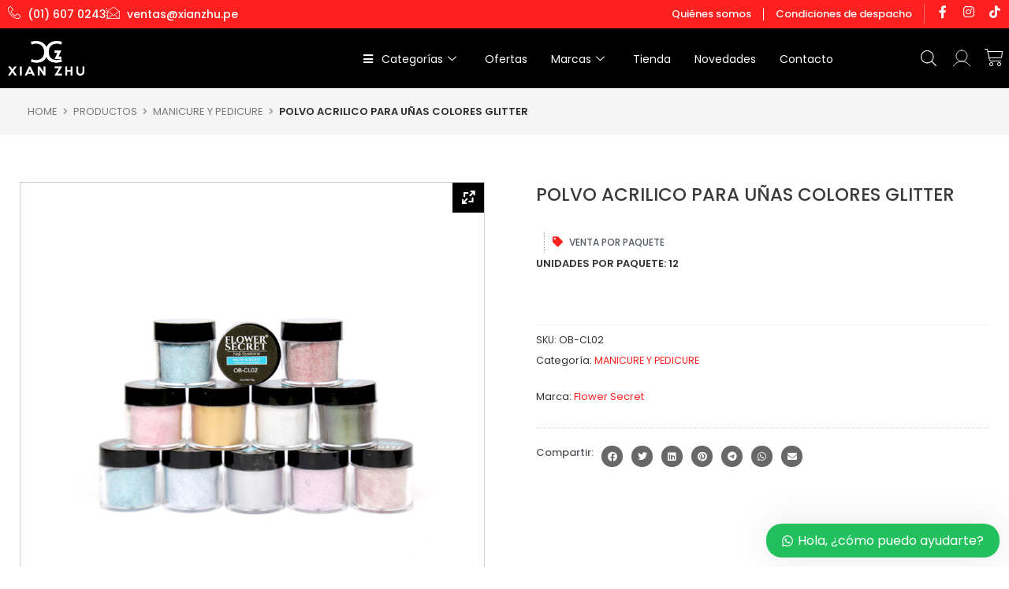

--- FILE ---
content_type: text/css
request_url: https://xianzhu.pe/wp-content/uploads/elementor/css/post-17.css?ver=1768922736
body_size: -19
content:
.elementor-kit-17{--e-global-color-primary:#333333;--e-global-color-secondary:#54595F;--e-global-color-text:#7A7A7A;--e-global-color-accent:#FF2020;--e-global-color-7469778:#FF7BA8;--e-global-color-a24468d:#F37272;--e-global-typography-primary-font-family:"Poppins";--e-global-typography-secondary-font-family:"Poppins";--e-global-typography-text-font-family:"Poppins";--e-global-typography-text-font-weight:400;--e-global-typography-accent-font-family:"Poppins";--e-global-typography-accent-font-weight:500;color:#232323;font-family:"Poppins", Sans-serif;font-size:16px;font-weight:400;}.elementor-kit-17 e-page-transition{background-color:#FFBC7D;}.elementor-kit-17 p{margin-block-end:15px;}.elementor-kit-17 h1{font-family:"Poppins", Sans-serif;}.elementor-kit-17 h2{font-family:"Poppins", Sans-serif;}.elementor-kit-17 h3{font-family:"Poppins", Sans-serif;font-size:36px;font-weight:500;}.elementor-kit-17 h4{font-family:"Poppins", Sans-serif;}.elementor-kit-17 h5{font-family:"Poppins", Sans-serif;}.elementor-kit-17 h6{font-family:"Poppins", Sans-serif;}.elementor-section.elementor-section-boxed > .elementor-container{max-width:1300px;}.e-con{--container-max-width:1300px;}.elementor-widget:not(:last-child){margin-block-end:20px;}.elementor-element{--widgets-spacing:20px 20px;--widgets-spacing-row:20px;--widgets-spacing-column:20px;}{}h1.entry-title{display:var(--page-title-display);}@media(max-width:1024px){.elementor-section.elementor-section-boxed > .elementor-container{max-width:1024px;}.e-con{--container-max-width:1024px;}}@media(max-width:767px){.elementor-section.elementor-section-boxed > .elementor-container{max-width:767px;}.e-con{--container-max-width:767px;}}

--- FILE ---
content_type: text/css
request_url: https://xianzhu.pe/wp-content/uploads/elementor/css/post-581.css?ver=1768922737
body_size: 2378
content:
.elementor-581 .elementor-element.elementor-element-6aa31309:not(.elementor-motion-effects-element-type-background), .elementor-581 .elementor-element.elementor-element-6aa31309 > .elementor-motion-effects-container > .elementor-motion-effects-layer{background-color:#F24C4C;}.elementor-581 .elementor-element.elementor-element-6aa31309 > .elementor-background-overlay{background-image:url("https://xianzhu.pe/wp-content/uploads/2022/10/bg-calex4.jpg");background-position:center center;background-size:cover;opacity:0.09;transition:background 0.3s, border-radius 0.3s, opacity 0.3s;}.elementor-581 .elementor-element.elementor-element-6aa31309 .elementor-background-overlay{filter:brightness( 100% ) contrast( 100% ) saturate( 0% ) blur( 0px ) hue-rotate( 0deg );}.elementor-581 .elementor-element.elementor-element-6aa31309{transition:background 0.3s, border 0.3s, border-radius 0.3s, box-shadow 0.3s;margin-top:0px;margin-bottom:0px;padding:80px 0px 80px 0px;}.elementor-581 .elementor-element.elementor-element-3e300757.elementor-column > .elementor-widget-wrap{justify-content:center;}.elementor-581 .elementor-element.elementor-element-3e300757 > .elementor-widget-wrap > .elementor-widget:not(.elementor-widget__width-auto):not(.elementor-widget__width-initial):not(:last-child):not(.elementor-absolute){margin-block-end:: 0px;}.elementor-581 .elementor-element.elementor-element-3e300757 > .elementor-element-populated{margin:0px 0px 0px 0px;--e-column-margin-right:0px;--e-column-margin-left:0px;padding:0px 0px 0px 0px;}.elementor-581 .elementor-element.elementor-element-319d5caf{margin-top:0px;margin-bottom:20px;padding:0% 0% 0% 0%;}.elementor-581 .elementor-element.elementor-element-59632827.elementor-column > .elementor-widget-wrap{justify-content:center;}.elementor-581 .elementor-element.elementor-element-59632827 > .elementor-widget-wrap > .elementor-widget:not(.elementor-widget__width-auto):not(.elementor-widget__width-initial):not(:last-child):not(.elementor-absolute){margin-block-end:: 0px;}.elementor-581 .elementor-element.elementor-element-59632827 > .elementor-element-populated{margin:0px 0px 0px 0px;--e-column-margin-right:0px;--e-column-margin-left:0px;padding:0% 20% 0% 20%;}.elementor-widget-heading .elementor-heading-title{font-family:var( --e-global-typography-primary-font-family ), Sans-serif;color:var( --e-global-color-primary );}.elementor-581 .elementor-element.elementor-element-1f21dd59 > .elementor-widget-container{margin:0px 0px 0px 0px;}.elementor-581 .elementor-element.elementor-element-1f21dd59{text-align:center;}.elementor-581 .elementor-element.elementor-element-1f21dd59 .elementor-heading-title{color:#FFFFFF;}.elementor-581 .elementor-element.elementor-element-821f554 > .elementor-widget-container{margin:10px 0px 10px 0px;}.elementor-581 .elementor-element.elementor-element-821f554{text-align:center;}.elementor-581 .elementor-element.elementor-element-821f554 .elementor-heading-title{color:#FFFFFF;}.elementor-widget-text-editor{font-family:var( --e-global-typography-text-font-family ), Sans-serif;font-weight:var( --e-global-typography-text-font-weight );color:var( --e-global-color-text );}.elementor-widget-text-editor.elementor-drop-cap-view-stacked .elementor-drop-cap{background-color:var( --e-global-color-primary );}.elementor-widget-text-editor.elementor-drop-cap-view-framed .elementor-drop-cap, .elementor-widget-text-editor.elementor-drop-cap-view-default .elementor-drop-cap{color:var( --e-global-color-primary );border-color:var( --e-global-color-primary );}.elementor-581 .elementor-element.elementor-element-58f6ba66{text-align:center;color:#FFFFFF;}.elementor-581 .elementor-element.elementor-element-10e89c5 > .elementor-container{max-width:600px;}.elementor-581 .elementor-element.elementor-element-10e89c5{margin-top:0px;margin-bottom:0px;}.elementor-581 .elementor-element.elementor-element-2656b5e5 > .elementor-widget-wrap > .elementor-widget:not(.elementor-widget__width-auto):not(.elementor-widget__width-initial):not(:last-child):not(.elementor-absolute){margin-block-end:: 0px;}.elementor-581 .elementor-element.elementor-element-2656b5e5 > .elementor-element-populated{margin:0px 0px 0px 0px;--e-column-margin-right:0px;--e-column-margin-left:0px;padding:0px 0px 0px 0px;}.elementor-widget-form .elementor-field-group > label, .elementor-widget-form .elementor-field-subgroup label{color:var( --e-global-color-text );}.elementor-widget-form .elementor-field-group > label{font-family:var( --e-global-typography-text-font-family ), Sans-serif;font-weight:var( --e-global-typography-text-font-weight );}.elementor-widget-form .elementor-field-type-html{color:var( --e-global-color-text );font-family:var( --e-global-typography-text-font-family ), Sans-serif;font-weight:var( --e-global-typography-text-font-weight );}.elementor-widget-form .elementor-field-group .elementor-field{color:var( --e-global-color-text );}.elementor-widget-form .elementor-field-group .elementor-field, .elementor-widget-form .elementor-field-subgroup label{font-family:var( --e-global-typography-text-font-family ), Sans-serif;font-weight:var( --e-global-typography-text-font-weight );}.elementor-widget-form .elementor-button{font-family:var( --e-global-typography-accent-font-family ), Sans-serif;font-weight:var( --e-global-typography-accent-font-weight );}.elementor-widget-form .e-form__buttons__wrapper__button-next{background-color:var( --e-global-color-accent );}.elementor-widget-form .elementor-button[type="submit"]{background-color:var( --e-global-color-accent );}.elementor-widget-form .e-form__buttons__wrapper__button-previous{background-color:var( --e-global-color-accent );}.elementor-widget-form .elementor-message{font-family:var( --e-global-typography-text-font-family ), Sans-serif;font-weight:var( --e-global-typography-text-font-weight );}.elementor-widget-form .e-form__indicators__indicator, .elementor-widget-form .e-form__indicators__indicator__label{font-family:var( --e-global-typography-accent-font-family ), Sans-serif;font-weight:var( --e-global-typography-accent-font-weight );}.elementor-widget-form{--e-form-steps-indicator-inactive-primary-color:var( --e-global-color-text );--e-form-steps-indicator-active-primary-color:var( --e-global-color-accent );--e-form-steps-indicator-completed-primary-color:var( --e-global-color-accent );--e-form-steps-indicator-progress-color:var( --e-global-color-accent );--e-form-steps-indicator-progress-background-color:var( --e-global-color-text );--e-form-steps-indicator-progress-meter-color:var( --e-global-color-text );}.elementor-widget-form .e-form__indicators__indicator__progress__meter{font-family:var( --e-global-typography-accent-font-family ), Sans-serif;font-weight:var( --e-global-typography-accent-font-weight );}.elementor-581 .elementor-element.elementor-element-56550800 > .elementor-widget-container{padding:0% 0% 0% 0%;}.elementor-581 .elementor-element.elementor-element-56550800 .elementor-field-group{padding-right:calc( 0px/2 );padding-left:calc( 0px/2 );margin-bottom:10px;}.elementor-581 .elementor-element.elementor-element-56550800 .elementor-form-fields-wrapper{margin-left:calc( -0px/2 );margin-right:calc( -0px/2 );margin-bottom:-10px;}.elementor-581 .elementor-element.elementor-element-56550800 .elementor-field-group.recaptcha_v3-bottomleft, .elementor-581 .elementor-element.elementor-element-56550800 .elementor-field-group.recaptcha_v3-bottomright{margin-bottom:0;}body.rtl .elementor-581 .elementor-element.elementor-element-56550800 .elementor-labels-inline .elementor-field-group > label{padding-left:10px;}body:not(.rtl) .elementor-581 .elementor-element.elementor-element-56550800 .elementor-labels-inline .elementor-field-group > label{padding-right:10px;}body .elementor-581 .elementor-element.elementor-element-56550800 .elementor-labels-above .elementor-field-group > label{padding-bottom:10px;}.elementor-581 .elementor-element.elementor-element-56550800 .elementor-field-group > label, .elementor-581 .elementor-element.elementor-element-56550800 .elementor-field-subgroup label{color:#FFFFFF;}.elementor-581 .elementor-element.elementor-element-56550800 .elementor-field-type-html{padding-bottom:0px;color:#FFFFFF;}.elementor-581 .elementor-element.elementor-element-56550800 .elementor-field-group .elementor-field:not(.elementor-select-wrapper){background-color:#FFFFFF;border-color:#00000033;border-radius:0px 0px 0px 0px;}.elementor-581 .elementor-element.elementor-element-56550800 .elementor-field-group .elementor-select-wrapper select{background-color:#FFFFFF;border-color:#00000033;border-radius:0px 0px 0px 0px;}.elementor-581 .elementor-element.elementor-element-56550800 .elementor-field-group .elementor-select-wrapper::before{color:#00000033;}.elementor-581 .elementor-element.elementor-element-56550800 .elementor-button{font-size:20px;line-height:41px;border-style:solid;border-width:1px 1px 1px 1px;border-radius:0px 0px 0px 0px;padding:8px 20px 8px 14px;}.elementor-581 .elementor-element.elementor-element-56550800 .e-form__buttons__wrapper__button-next{background-color:#2F2F2F;color:#FFFFFF;border-color:rgba(255, 255, 255, 0.2);}.elementor-581 .elementor-element.elementor-element-56550800 .elementor-button[type="submit"]{background-color:#2F2F2F;color:#FFFFFF;border-color:rgba(255, 255, 255, 0.2);}.elementor-581 .elementor-element.elementor-element-56550800 .elementor-button[type="submit"] svg *{fill:#FFFFFF;}.elementor-581 .elementor-element.elementor-element-56550800 .e-form__buttons__wrapper__button-previous{color:#ffffff;}.elementor-581 .elementor-element.elementor-element-56550800 .e-form__buttons__wrapper__button-next:hover{color:#FFFFFF;}.elementor-581 .elementor-element.elementor-element-56550800 .elementor-button[type="submit"]:hover{color:#FFFFFF;}.elementor-581 .elementor-element.elementor-element-56550800 .elementor-button[type="submit"]:hover svg *{fill:#FFFFFF;}.elementor-581 .elementor-element.elementor-element-56550800 .e-form__buttons__wrapper__button-previous:hover{color:#ffffff;}.elementor-581 .elementor-element.elementor-element-56550800{--e-form-steps-indicators-spacing:20px;--e-form-steps-indicator-padding:30px;--e-form-steps-indicator-inactive-secondary-color:#ffffff;--e-form-steps-indicator-active-secondary-color:#ffffff;--e-form-steps-indicator-completed-secondary-color:#ffffff;--e-form-steps-divider-width:1px;--e-form-steps-divider-gap:10px;}.elementor-581 .elementor-element.elementor-element-6d7c09e0:not(.elementor-motion-effects-element-type-background), .elementor-581 .elementor-element.elementor-element-6d7c09e0 > .elementor-motion-effects-container > .elementor-motion-effects-layer{background-color:#F2F5F7;}.elementor-581 .elementor-element.elementor-element-6d7c09e0{transition:background 0.3s, border 0.3s, border-radius 0.3s, box-shadow 0.3s;padding:80px 25px 80px 25px;}.elementor-581 .elementor-element.elementor-element-6d7c09e0 > .elementor-background-overlay{transition:background 0.3s, border-radius 0.3s, opacity 0.3s;}.elementor-581 .elementor-element.elementor-element-1b6e9684 > .elementor-widget-wrap > .elementor-widget:not(.elementor-widget__width-auto):not(.elementor-widget__width-initial):not(:last-child):not(.elementor-absolute){margin-block-end:: 0px;}.elementor-581 .elementor-element.elementor-element-450f7af3{margin-top:0px;margin-bottom:0px;}.elementor-581 .elementor-element.elementor-element-6edf86b4 > .elementor-widget-wrap > .elementor-widget:not(.elementor-widget__width-auto):not(.elementor-widget__width-initial):not(:last-child):not(.elementor-absolute){margin-block-end:: 0px;}.elementor-581 .elementor-element.elementor-element-6edf86b4 > .elementor-element-populated{padding:0px 30px 0px 0px;}.elementor-widget-image .widget-image-caption{color:var( --e-global-color-text );font-family:var( --e-global-typography-text-font-family ), Sans-serif;font-weight:var( --e-global-typography-text-font-weight );}.elementor-581 .elementor-element.elementor-element-759d3d8{text-align:start;}.elementor-581 .elementor-element.elementor-element-15e982ca > .elementor-widget-wrap > .elementor-widget:not(.elementor-widget__width-auto):not(.elementor-widget__width-initial):not(:last-child):not(.elementor-absolute){margin-block-end:: 0px;}.elementor-581 .elementor-element.elementor-element-15e982ca > .elementor-element-populated{margin:0px 20px 0px 20px;--e-column-margin-right:20px;--e-column-margin-left:20px;padding:0px 0px 0px 0px;}.elementor-581 .elementor-element.elementor-element-3b71d58e > .elementor-widget-container{margin:0px 0px 20px 0px;padding:0px 0px 0px 10px;border-style:solid;border-width:0px 0px 0px 3px;border-color:var( --e-global-color-accent );}.elementor-581 .elementor-element.elementor-element-3b71d58e .elementor-heading-title{font-size:17px;font-weight:600;text-transform:none;font-style:normal;text-decoration:none;line-height:1.2em;color:var( --e-global-color-primary );}.elementor-widget-icon-list .elementor-icon-list-item:not(:last-child):after{border-color:var( --e-global-color-text );}.elementor-widget-icon-list .elementor-icon-list-icon i{color:var( --e-global-color-primary );}.elementor-widget-icon-list .elementor-icon-list-icon svg{fill:var( --e-global-color-primary );}.elementor-widget-icon-list .elementor-icon-list-item > .elementor-icon-list-text, .elementor-widget-icon-list .elementor-icon-list-item > a{font-family:var( --e-global-typography-text-font-family ), Sans-serif;font-weight:var( --e-global-typography-text-font-weight );}.elementor-widget-icon-list .elementor-icon-list-text{color:var( --e-global-color-secondary );}.elementor-581 .elementor-element.elementor-element-e941f9c > .elementor-widget-container{margin:0px 0px 0px 0px;}.elementor-581 .elementor-element.elementor-element-e941f9c .elementor-icon-list-items:not(.elementor-inline-items) .elementor-icon-list-item:not(:last-child){padding-block-end:calc(9px/2);}.elementor-581 .elementor-element.elementor-element-e941f9c .elementor-icon-list-items:not(.elementor-inline-items) .elementor-icon-list-item:not(:first-child){margin-block-start:calc(9px/2);}.elementor-581 .elementor-element.elementor-element-e941f9c .elementor-icon-list-items.elementor-inline-items .elementor-icon-list-item{margin-inline:calc(9px/2);}.elementor-581 .elementor-element.elementor-element-e941f9c .elementor-icon-list-items.elementor-inline-items{margin-inline:calc(-9px/2);}.elementor-581 .elementor-element.elementor-element-e941f9c .elementor-icon-list-items.elementor-inline-items .elementor-icon-list-item:after{inset-inline-end:calc(-9px/2);}.elementor-581 .elementor-element.elementor-element-e941f9c .elementor-icon-list-item:not(:last-child):after{content:"";border-color:#DDDDDD2B;}.elementor-581 .elementor-element.elementor-element-e941f9c .elementor-icon-list-items:not(.elementor-inline-items) .elementor-icon-list-item:not(:last-child):after{border-block-start-style:dotted;border-block-start-width:1px;}.elementor-581 .elementor-element.elementor-element-e941f9c .elementor-icon-list-items.elementor-inline-items .elementor-icon-list-item:not(:last-child):after{border-inline-start-style:dotted;}.elementor-581 .elementor-element.elementor-element-e941f9c .elementor-inline-items .elementor-icon-list-item:not(:last-child):after{border-inline-start-width:1px;}.elementor-581 .elementor-element.elementor-element-e941f9c .elementor-icon-list-icon i{color:var( --e-global-color-primary );transition:color 0.3s;}.elementor-581 .elementor-element.elementor-element-e941f9c .elementor-icon-list-icon svg{fill:var( --e-global-color-primary );transition:fill 0.3s;}.elementor-581 .elementor-element.elementor-element-e941f9c .elementor-icon-list-item:hover .elementor-icon-list-icon i{color:var( --e-global-color-text );}.elementor-581 .elementor-element.elementor-element-e941f9c .elementor-icon-list-item:hover .elementor-icon-list-icon svg{fill:var( --e-global-color-text );}.elementor-581 .elementor-element.elementor-element-e941f9c{--e-icon-list-icon-size:16px;--e-icon-list-icon-align:left;--e-icon-list-icon-margin:0 calc(var(--e-icon-list-icon-size, 1em) * 0.25) 0 0;--icon-vertical-offset:0px;}.elementor-581 .elementor-element.elementor-element-e941f9c .elementor-icon-list-icon{padding-inline-end:0px;}.elementor-581 .elementor-element.elementor-element-e941f9c .elementor-icon-list-item > .elementor-icon-list-text, .elementor-581 .elementor-element.elementor-element-e941f9c .elementor-icon-list-item > a{font-size:14px;font-weight:400;text-transform:none;font-style:normal;text-decoration:none;line-height:1.6em;}.elementor-581 .elementor-element.elementor-element-e941f9c .elementor-icon-list-item:hover .elementor-icon-list-text{color:var( --e-global-color-text );}.elementor-581 .elementor-element.elementor-element-e941f9c .elementor-icon-list-text{transition:color 0.3s;}.elementor-581 .elementor-element.elementor-element-7655afc > .elementor-widget-wrap > .elementor-widget:not(.elementor-widget__width-auto):not(.elementor-widget__width-initial):not(:last-child):not(.elementor-absolute){margin-block-end:: 0px;}.elementor-581 .elementor-element.elementor-element-7655afc > .elementor-element-populated{margin:0px 20px 0px 20px;--e-column-margin-right:20px;--e-column-margin-left:20px;padding:0px 0px 0px 0px;}.elementor-581 .elementor-element.elementor-element-7f27c51 > .elementor-widget-container{margin:0px 0px 20px 0px;padding:0px 0px 0px 10px;border-style:solid;border-width:0px 0px 0px 3px;border-color:var( --e-global-color-accent );}.elementor-581 .elementor-element.elementor-element-7f27c51 .elementor-heading-title{font-size:17px;font-weight:600;text-transform:none;font-style:normal;text-decoration:none;line-height:1.2em;color:var( --e-global-color-primary );}.elementor-581 .elementor-element.elementor-element-9490e4d > .elementor-widget-container{margin:0px 0px 0px 0px;}.elementor-581 .elementor-element.elementor-element-9490e4d .elementor-icon-list-items:not(.elementor-inline-items) .elementor-icon-list-item:not(:last-child){padding-block-end:calc(9px/2);}.elementor-581 .elementor-element.elementor-element-9490e4d .elementor-icon-list-items:not(.elementor-inline-items) .elementor-icon-list-item:not(:first-child){margin-block-start:calc(9px/2);}.elementor-581 .elementor-element.elementor-element-9490e4d .elementor-icon-list-items.elementor-inline-items .elementor-icon-list-item{margin-inline:calc(9px/2);}.elementor-581 .elementor-element.elementor-element-9490e4d .elementor-icon-list-items.elementor-inline-items{margin-inline:calc(-9px/2);}.elementor-581 .elementor-element.elementor-element-9490e4d .elementor-icon-list-items.elementor-inline-items .elementor-icon-list-item:after{inset-inline-end:calc(-9px/2);}.elementor-581 .elementor-element.elementor-element-9490e4d .elementor-icon-list-item:not(:last-child):after{content:"";border-color:#DDDDDD2B;}.elementor-581 .elementor-element.elementor-element-9490e4d .elementor-icon-list-items:not(.elementor-inline-items) .elementor-icon-list-item:not(:last-child):after{border-block-start-style:dotted;border-block-start-width:1px;}.elementor-581 .elementor-element.elementor-element-9490e4d .elementor-icon-list-items.elementor-inline-items .elementor-icon-list-item:not(:last-child):after{border-inline-start-style:dotted;}.elementor-581 .elementor-element.elementor-element-9490e4d .elementor-inline-items .elementor-icon-list-item:not(:last-child):after{border-inline-start-width:1px;}.elementor-581 .elementor-element.elementor-element-9490e4d .elementor-icon-list-icon i{color:var( --e-global-color-primary );transition:color 0.3s;}.elementor-581 .elementor-element.elementor-element-9490e4d .elementor-icon-list-icon svg{fill:var( --e-global-color-primary );transition:fill 0.3s;}.elementor-581 .elementor-element.elementor-element-9490e4d .elementor-icon-list-item:hover .elementor-icon-list-icon i{color:var( --e-global-color-text );}.elementor-581 .elementor-element.elementor-element-9490e4d .elementor-icon-list-item:hover .elementor-icon-list-icon svg{fill:var( --e-global-color-text );}.elementor-581 .elementor-element.elementor-element-9490e4d{--e-icon-list-icon-size:10px;--e-icon-list-icon-align:left;--e-icon-list-icon-margin:0 calc(var(--e-icon-list-icon-size, 1em) * 0.25) 0 0;--icon-vertical-offset:0px;}.elementor-581 .elementor-element.elementor-element-9490e4d .elementor-icon-list-icon{padding-inline-end:0px;}.elementor-581 .elementor-element.elementor-element-9490e4d .elementor-icon-list-item > .elementor-icon-list-text, .elementor-581 .elementor-element.elementor-element-9490e4d .elementor-icon-list-item > a{font-size:14px;font-weight:400;text-transform:none;font-style:normal;text-decoration:none;line-height:1.6em;}.elementor-581 .elementor-element.elementor-element-9490e4d .elementor-icon-list-item:hover .elementor-icon-list-text{color:var( --e-global-color-text );}.elementor-581 .elementor-element.elementor-element-9490e4d .elementor-icon-list-text{transition:color 0.3s;}.elementor-581 .elementor-element.elementor-element-25f460d6 > .elementor-widget-wrap > .elementor-widget:not(.elementor-widget__width-auto):not(.elementor-widget__width-initial):not(:last-child):not(.elementor-absolute){margin-block-end:: 0px;}.elementor-581 .elementor-element.elementor-element-25f460d6 > .elementor-element-populated{margin:0px 20px 0px 20px;--e-column-margin-right:20px;--e-column-margin-left:20px;padding:0px 0px 0px 0px;}.elementor-581 .elementor-element.elementor-element-2d5e8a80 > .elementor-widget-container{margin:0px 0px 20px 0px;padding:0px 0px 0px 10px;border-style:solid;border-width:0px 0px 0px 3px;border-color:var( --e-global-color-accent );}.elementor-581 .elementor-element.elementor-element-2d5e8a80 .elementor-heading-title{font-size:17px;font-weight:600;text-transform:none;font-style:normal;text-decoration:none;line-height:1.2em;}.elementor-581 .elementor-element.elementor-element-2ca4002f > .elementor-widget-container{margin:0px 0px 0px 0px;}.elementor-581 .elementor-element.elementor-element-2ca4002f .elementor-icon-list-items:not(.elementor-inline-items) .elementor-icon-list-item:not(:last-child){padding-block-end:calc(9px/2);}.elementor-581 .elementor-element.elementor-element-2ca4002f .elementor-icon-list-items:not(.elementor-inline-items) .elementor-icon-list-item:not(:first-child){margin-block-start:calc(9px/2);}.elementor-581 .elementor-element.elementor-element-2ca4002f .elementor-icon-list-items.elementor-inline-items .elementor-icon-list-item{margin-inline:calc(9px/2);}.elementor-581 .elementor-element.elementor-element-2ca4002f .elementor-icon-list-items.elementor-inline-items{margin-inline:calc(-9px/2);}.elementor-581 .elementor-element.elementor-element-2ca4002f .elementor-icon-list-items.elementor-inline-items .elementor-icon-list-item:after{inset-inline-end:calc(-9px/2);}.elementor-581 .elementor-element.elementor-element-2ca4002f .elementor-icon-list-item:not(:last-child):after{content:"";border-color:#DDDDDD2B;}.elementor-581 .elementor-element.elementor-element-2ca4002f .elementor-icon-list-items:not(.elementor-inline-items) .elementor-icon-list-item:not(:last-child):after{border-block-start-style:dotted;border-block-start-width:1px;}.elementor-581 .elementor-element.elementor-element-2ca4002f .elementor-icon-list-items.elementor-inline-items .elementor-icon-list-item:not(:last-child):after{border-inline-start-style:dotted;}.elementor-581 .elementor-element.elementor-element-2ca4002f .elementor-inline-items .elementor-icon-list-item:not(:last-child):after{border-inline-start-width:1px;}.elementor-581 .elementor-element.elementor-element-2ca4002f .elementor-icon-list-icon i{color:var( --e-global-color-primary );transition:color 0.3s;}.elementor-581 .elementor-element.elementor-element-2ca4002f .elementor-icon-list-icon svg{fill:var( --e-global-color-primary );transition:fill 0.3s;}.elementor-581 .elementor-element.elementor-element-2ca4002f .elementor-icon-list-item:hover .elementor-icon-list-icon i{color:var( --e-global-color-text );}.elementor-581 .elementor-element.elementor-element-2ca4002f .elementor-icon-list-item:hover .elementor-icon-list-icon svg{fill:var( --e-global-color-text );}.elementor-581 .elementor-element.elementor-element-2ca4002f{--e-icon-list-icon-size:10px;--e-icon-list-icon-align:left;--e-icon-list-icon-margin:0 calc(var(--e-icon-list-icon-size, 1em) * 0.25) 0 0;--icon-vertical-offset:0px;}.elementor-581 .elementor-element.elementor-element-2ca4002f .elementor-icon-list-icon{padding-inline-end:0px;}.elementor-581 .elementor-element.elementor-element-2ca4002f .elementor-icon-list-item > .elementor-icon-list-text, .elementor-581 .elementor-element.elementor-element-2ca4002f .elementor-icon-list-item > a{font-size:14px;font-weight:400;text-transform:none;font-style:normal;text-decoration:none;line-height:1.6em;}.elementor-581 .elementor-element.elementor-element-2ca4002f .elementor-icon-list-item:hover .elementor-icon-list-text{color:var( --e-global-color-text );}.elementor-581 .elementor-element.elementor-element-2ca4002f .elementor-icon-list-text{transition:color 0.3s;}.elementor-581 .elementor-element.elementor-element-4d5e1194 > .elementor-widget-wrap > .elementor-widget:not(.elementor-widget__width-auto):not(.elementor-widget__width-initial):not(:last-child):not(.elementor-absolute){margin-block-end:: 0px;}.elementor-581 .elementor-element.elementor-element-4d5e1194 > .elementor-element-populated{margin:0px 0px 0px 20px;--e-column-margin-right:0px;--e-column-margin-left:20px;}.elementor-581 .elementor-element.elementor-element-978894b > .elementor-widget-container{margin:0px 0px 20px 0px;padding:0px 0px 0px 10px;border-style:solid;border-width:0px 0px 0px 3px;border-color:var( --e-global-color-accent );}.elementor-581 .elementor-element.elementor-element-978894b .elementor-heading-title{font-size:17px;font-weight:600;text-transform:none;font-style:normal;text-decoration:none;line-height:1.2em;}.elementor-581 .elementor-element.elementor-element-3e4a1a8b{--grid-template-columns:repeat(0, auto);--icon-size:12px;--grid-column-gap:8px;--grid-row-gap:0px;}.elementor-581 .elementor-element.elementor-element-3e4a1a8b .elementor-widget-container{text-align:left;}.elementor-581 .elementor-element.elementor-element-3e4a1a8b > .elementor-widget-container{margin:0px 0px 0px 0px;}.elementor-581 .elementor-element.elementor-element-3e4a1a8b .elementor-social-icon{background-color:var( --e-global-color-accent );--icon-padding:0.7em;}.elementor-581 .elementor-element.elementor-element-3e4a1a8b .elementor-social-icon i{color:#FFFFFF;}.elementor-581 .elementor-element.elementor-element-3e4a1a8b .elementor-social-icon svg{fill:#FFFFFF;}.elementor-581 .elementor-element.elementor-element-3e4a1a8b .elementor-social-icon:hover{background-color:var( --e-global-color-text );}.elementor-581 .elementor-element.elementor-element-3e4a1a8b .elementor-social-icon:hover i{color:var( --e-global-color-secondary );}.elementor-581 .elementor-element.elementor-element-3e4a1a8b .elementor-social-icon:hover svg{fill:var( --e-global-color-secondary );}.elementor-theme-builder-content-area{height:400px;}.elementor-location-header:before, .elementor-location-footer:before{content:"";display:table;clear:both;}@media(max-width:1024px){.elementor-581 .elementor-element.elementor-element-6aa31309{margin-top:0px;margin-bottom:0px;padding:40px 40px 40px 40px;}.elementor-581 .elementor-element.elementor-element-3e300757 > .elementor-widget-wrap > .elementor-widget:not(.elementor-widget__width-auto):not(.elementor-widget__width-initial):not(:last-child):not(.elementor-absolute){margin-block-end:: 0px;}.elementor-581 .elementor-element.elementor-element-3e300757 > .elementor-element-populated{margin:0px 0px 0px 0px;--e-column-margin-right:0px;--e-column-margin-left:0px;padding:0px 0px 0px 0px;}.elementor-581 .elementor-element.elementor-element-319d5caf{margin-top:0px;margin-bottom:40px;padding:0px 0px 0px 0px;}.elementor-581 .elementor-element.elementor-element-59632827 > .elementor-widget-wrap > .elementor-widget:not(.elementor-widget__width-auto):not(.elementor-widget__width-initial):not(:last-child):not(.elementor-absolute){margin-block-end:: 0px;}.elementor-581 .elementor-element.elementor-element-59632827 > .elementor-element-populated{margin:0px 0px 0px 0px;--e-column-margin-right:0px;--e-column-margin-left:0px;padding:0px 0px 0px 0px;}.elementor-581 .elementor-element.elementor-element-10e89c5{margin-top:0px;margin-bottom:0px;padding:0px 0px 0px 0px;}.elementor-581 .elementor-element.elementor-element-2656b5e5 > .elementor-widget-wrap > .elementor-widget:not(.elementor-widget__width-auto):not(.elementor-widget__width-initial):not(:last-child):not(.elementor-absolute){margin-block-end:: 0px;}.elementor-581 .elementor-element.elementor-element-2656b5e5 > .elementor-element-populated{margin:0px 0px 0px 0px;--e-column-margin-right:0px;--e-column-margin-left:0px;padding:0px 0px 0px 0px;}.elementor-581 .elementor-element.elementor-element-6d7c09e0{padding:60px 30px 5px 30px;}.elementor-581 .elementor-element.elementor-element-6edf86b4 > .elementor-element-populated{margin:0px 0px 30px 0px;--e-column-margin-right:0px;--e-column-margin-left:0px;padding:0px 0px 0px 0px;}.elementor-581 .elementor-element.elementor-element-15e982ca > .elementor-element-populated{margin:0px 0px 0px 0px;--e-column-margin-right:0px;--e-column-margin-left:0px;padding:0px 20px 0px 0px;}.elementor-581 .elementor-element.elementor-element-3b71d58e .elementor-heading-title{font-size:21px;}.elementor-581 .elementor-element.elementor-element-e941f9c > .elementor-widget-container{margin:0px 0px 0px 0px;}.elementor-581 .elementor-element.elementor-element-e941f9c .elementor-icon-list-item > .elementor-icon-list-text, .elementor-581 .elementor-element.elementor-element-e941f9c .elementor-icon-list-item > a{font-size:17px;}.elementor-581 .elementor-element.elementor-element-7655afc > .elementor-element-populated{margin:0px 0px 0px 0px;--e-column-margin-right:0px;--e-column-margin-left:0px;padding:0px 20px 0px 0px;}.elementor-581 .elementor-element.elementor-element-7f27c51 .elementor-heading-title{font-size:21px;}.elementor-581 .elementor-element.elementor-element-9490e4d > .elementor-widget-container{margin:0px 0px 0px 0px;}.elementor-581 .elementor-element.elementor-element-9490e4d .elementor-icon-list-item > .elementor-icon-list-text, .elementor-581 .elementor-element.elementor-element-9490e4d .elementor-icon-list-item > a{font-size:17px;}.elementor-581 .elementor-element.elementor-element-25f460d6 > .elementor-element-populated{margin:0px 0px 0px 0px;--e-column-margin-right:0px;--e-column-margin-left:0px;padding:30px 0px 0px 0px;}.elementor-581 .elementor-element.elementor-element-2d5e8a80 .elementor-heading-title{font-size:21px;}.elementor-581 .elementor-element.elementor-element-2ca4002f > .elementor-widget-container{margin:0px 0px 0px 0px;}.elementor-581 .elementor-element.elementor-element-2ca4002f .elementor-icon-list-item > .elementor-icon-list-text, .elementor-581 .elementor-element.elementor-element-2ca4002f .elementor-icon-list-item > a{font-size:17px;}.elementor-581 .elementor-element.elementor-element-4d5e1194 > .elementor-element-populated{margin:0px 0px 0px 0px;--e-column-margin-right:0px;--e-column-margin-left:0px;padding:30px 0px 0px 0px;}.elementor-581 .elementor-element.elementor-element-978894b .elementor-heading-title{font-size:21px;}}@media(max-width:767px){.elementor-581 .elementor-element.elementor-element-6aa31309{margin-top:0px;margin-bottom:0px;padding:30px 30px 30px 30px;}.elementor-581 .elementor-element.elementor-element-3e300757 > .elementor-widget-wrap > .elementor-widget:not(.elementor-widget__width-auto):not(.elementor-widget__width-initial):not(:last-child):not(.elementor-absolute){margin-block-end:: 0px;}.elementor-581 .elementor-element.elementor-element-3e300757 > .elementor-element-populated{margin:0px 0px 0px 0px;--e-column-margin-right:0px;--e-column-margin-left:0px;padding:0px 0px 0px 0px;}.elementor-581 .elementor-element.elementor-element-319d5caf{margin-top:0px;margin-bottom:40px;padding:0px 0px 0px 0px;}.elementor-581 .elementor-element.elementor-element-59632827 > .elementor-widget-wrap > .elementor-widget:not(.elementor-widget__width-auto):not(.elementor-widget__width-initial):not(:last-child):not(.elementor-absolute){margin-block-end:: 0px;}.elementor-581 .elementor-element.elementor-element-59632827 > .elementor-element-populated{margin:0px 0px 0px 0px;--e-column-margin-right:0px;--e-column-margin-left:0px;padding:0px 0px 0px 0px;}.elementor-581 .elementor-element.elementor-element-1f21dd59 > .elementor-widget-container{margin:0px 0px 0px 0px;}.elementor-581 .elementor-element.elementor-element-1f21dd59{text-align:center;}.elementor-581 .elementor-element.elementor-element-821f554 > .elementor-widget-container{margin:10px 0px 10px 0px;}.elementor-581 .elementor-element.elementor-element-821f554{text-align:center;}.elementor-581 .elementor-element.elementor-element-58f6ba66{text-align:center;}.elementor-581 .elementor-element.elementor-element-10e89c5{margin-top:0px;margin-bottom:0px;padding:0px 0px 0px 0px;}.elementor-581 .elementor-element.elementor-element-2656b5e5 > .elementor-widget-wrap > .elementor-widget:not(.elementor-widget__width-auto):not(.elementor-widget__width-initial):not(:last-child):not(.elementor-absolute){margin-block-end:: 0px;}.elementor-581 .elementor-element.elementor-element-2656b5e5 > .elementor-element-populated{margin:0px 0px 0px 0px;--e-column-margin-right:0px;--e-column-margin-left:0px;padding:0px 0px 0px 0px;}.elementor-581 .elementor-element.elementor-element-56550800 > .elementor-widget-container{padding:0px 0px 0px 0px;}.elementor-581 .elementor-element.elementor-element-6d7c09e0{padding:50px 30px 10px 30px;}.elementor-581 .elementor-element.elementor-element-6edf86b4.elementor-column > .elementor-widget-wrap{justify-content:flex-start;}.elementor-581 .elementor-element.elementor-element-15e982ca > .elementor-element-populated{margin:0px 0px 30px 0px;--e-column-margin-right:0px;--e-column-margin-left:0px;padding:0px 0px 0px 0px;}.elementor-581 .elementor-element.elementor-element-3b71d58e{text-align:start;}.elementor-581 .elementor-element.elementor-element-3b71d58e .elementor-heading-title{font-size:22px;}.elementor-581 .elementor-element.elementor-element-e941f9c{width:100%;max-width:100%;}.elementor-581 .elementor-element.elementor-element-e941f9c .elementor-icon-list-item > .elementor-icon-list-text, .elementor-581 .elementor-element.elementor-element-e941f9c .elementor-icon-list-item > a{font-size:17px;}.elementor-581 .elementor-element.elementor-element-7655afc > .elementor-element-populated{margin:0px 0px 30px 0px;--e-column-margin-right:0px;--e-column-margin-left:0px;padding:0px 0px 0px 0px;}.elementor-581 .elementor-element.elementor-element-7f27c51{text-align:start;}.elementor-581 .elementor-element.elementor-element-7f27c51 .elementor-heading-title{font-size:22px;}.elementor-581 .elementor-element.elementor-element-9490e4d{width:100%;max-width:100%;}.elementor-581 .elementor-element.elementor-element-9490e4d .elementor-icon-list-item > .elementor-icon-list-text, .elementor-581 .elementor-element.elementor-element-9490e4d .elementor-icon-list-item > a{font-size:17px;}.elementor-581 .elementor-element.elementor-element-25f460d6 > .elementor-element-populated{padding:0px 0px 0px 0px;}.elementor-581 .elementor-element.elementor-element-2d5e8a80{text-align:start;}.elementor-581 .elementor-element.elementor-element-2d5e8a80 .elementor-heading-title{font-size:22px;}.elementor-581 .elementor-element.elementor-element-2ca4002f{width:100%;max-width:100%;}.elementor-581 .elementor-element.elementor-element-2ca4002f .elementor-icon-list-item > .elementor-icon-list-text, .elementor-581 .elementor-element.elementor-element-2ca4002f .elementor-icon-list-item > a{font-size:17px;}.elementor-581 .elementor-element.elementor-element-4d5e1194 > .elementor-element-populated{margin:0px 0px 0px 0px;--e-column-margin-right:0px;--e-column-margin-left:0px;padding:20px 0px 0px 0px;}.elementor-581 .elementor-element.elementor-element-978894b{text-align:start;}.elementor-581 .elementor-element.elementor-element-978894b .elementor-heading-title{font-size:22px;}.elementor-581 .elementor-element.elementor-element-3e4a1a8b .elementor-widget-container{text-align:left;}.elementor-581 .elementor-element.elementor-element-3e4a1a8b > .elementor-widget-container{margin:0px 0px 20px 0px;}.elementor-581 .elementor-element.elementor-element-3e4a1a8b{--icon-size:15px;--grid-column-gap:13px;}.elementor-581 .elementor-element.elementor-element-3e4a1a8b .elementor-social-icon{--icon-padding:0.5em;}}@media(min-width:768px){.elementor-581 .elementor-element.elementor-element-6edf86b4{width:14.923%;}.elementor-581 .elementor-element.elementor-element-15e982ca{width:29.086%;}.elementor-581 .elementor-element.elementor-element-7655afc{width:23.888%;}.elementor-581 .elementor-element.elementor-element-25f460d6{width:17.805%;}.elementor-581 .elementor-element.elementor-element-4d5e1194{width:14.256%;}}@media(max-width:1024px) and (min-width:768px){.elementor-581 .elementor-element.elementor-element-6edf86b4{width:100%;}.elementor-581 .elementor-element.elementor-element-15e982ca{width:40%;}.elementor-581 .elementor-element.elementor-element-7655afc{width:60%;}.elementor-581 .elementor-element.elementor-element-25f460d6{width:40%;}.elementor-581 .elementor-element.elementor-element-4d5e1194{width:60%;}}